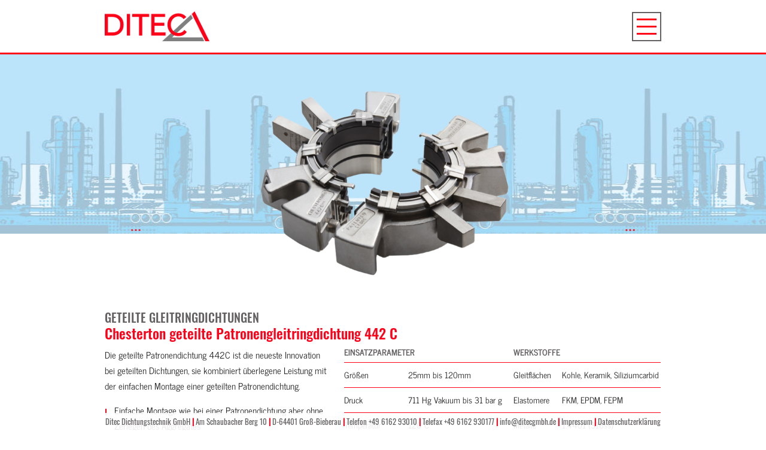

--- FILE ---
content_type: text/html; charset=utf-8
request_url: https://www.ditecgmbh.de/produkte/mechanische-gleitringdichtungen/geteilte-gleitringdichtungen
body_size: 3489
content:
<!DOCTYPE html> <html dir="ltr" lang="de"> <head> <meta charset="utf-8"> <!-- This website is powered by TYPO3 - inspiring people to share! TYPO3 is a free open source Content Management Framework initially created by Kasper Skaarhoj and licensed under GNU/GPL. TYPO3 is copyright 1998-2026 of Kasper Skaarhoj. Extensions are copyright of their respective owners. Information and contribution at https://typo3.org/ --> <meta name="generator" content="TYPO3 CMS" /> <meta name="viewport" content="width=device-width; initial-scale=1.0;" /> <meta name="twitter:card" content="summary" /> <link rel="stylesheet" type="text/css" href="/typo3temp/assets/compressed/merged-79056c75b2f773e09c631e11bd432f0a-4c797ee609237c363d88f9f79049366b.css.gzip?1631193879" media="all"> <script src="/typo3temp/assets/compressed/merged-d6b958ddbd29ceae23a9b74bb23b2a90-bbc8743758cdbadb4f95f449a84da304.js.gzip?1611651943"></script> <title>Geteilte Gleitringdichtungen : Ditec GmbH</title> <link rel="canonical" href="https://www.ditecgmbh.de/produkte/mechanische-gleitringdichtungen/geteilte-gleitringdichtungen"/> </head> <body> <header id="top"> <div class="container"> <div> <nav class="navbar navbar-expand-xl"> <a href="/" class="navbar-brand"> <img src="/typo3conf/ext/ditec/Resources/Public/Images/Logo_1x.png" srcset="/typo3conf/ext/ditec/Resources/Public/Images/Logo_1x.png 1x, /typo3conf/ext/ditec/Resources/Public/Images/Logo_2x.png 2x" alt="Ditec GmbhH" /> </a> <button class="navbar-toggler" type="button" data-toggle="collapse" data-target="#navbar" aria-controls="navbar" aria-expanded="false" aria-label="Navigation umschalten"> <span class="navbar-toggler-icon"></span> </button> <div id="navbar" class="collapse navbar-collapse"> <ul class="navbar-nav ml-auto"> <li><a href="/">Home</a></li> <li class="active"><a href="/produkte" role="button" data-toggle="dropdown" aria-haspopup="true" aria-expanded="false">Produkte</a><div class="dropdown-menu"><div class="row"><div class="col"> <div id="c4" class="frame frame-default frame-type-header frame-layout-0"> <header> <h2 class=""> <a href="/produkte/pumpen">Pumpen</a> </h2> </header> </div> </div><div class="col"> <div id="c3" class="frame frame-default frame-type-menu_subpages frame-layout-0"> <header> <h2 class=""> <a href="/produkte/mechanische-gleitringdichtungen">Mechanische Gleitringdichtungen</a> </h2> </header> <ul> <li> <a href="/produkte/mechanische-gleitringdichtungen/geteilte-gleitringdichtungen" title="Geteilte Gleitringdichtungen"> <span>Geteilte Gleitringdichtungen</span> </a> </li> <li> <a href="/produkte/mechanische-gleitringdichtungen/einfachwirkende-patronendichtungen" title="Einfachwirkende Patronendichtungen"> <span>Einfachwirkende Patronendichtungen</span> </a> </li> <li> <a href="/produkte/mechanische-gleitringdichtungen/doppeltwirkende-patronendichtungen" title="Doppeltwirkende Patronendichtungen"> <span>Doppeltwirkende Patronendichtungen</span> </a> </li> <li> <a href="/produkte/mechanische-gleitringdichtungen/gasgeschmierte-dichtungen" title="Gasgeschmierte Dichtungen"> <span>Gasgeschmierte Dichtungen</span> </a> </li> <li> <a href="/produkte/mechanische-gleitringdichtungen/feststoffdichtungen" title="Feststoffdichtungen"> <span>Feststoffdichtungen</span> </a> </li> <li> <a href="/produkte/mechanische-gleitringdichtungen/komponentendichtungen" title="Komponentendichtungen"> <span>Komponentendichtungen</span> </a> </li> </ul> </div> </div><div class="col"> <div id="c5" class="frame frame-default frame-type-menu_subpages frame-layout-0"> <header> <h2 class=""> <a href="/produkte/packungen">Packungen</a> </h2> </header> <ul> <li> <a href="/produkte/packungen/packungen-fuer-rotierende-maschinen" title="Packungen für rotierende Maschinen"> <span>Packungen für rotierende Maschinen</span> </a> </li> <li> <a href="/produkte/packungen/einspritzbare-packungen" title="Einspritzbare Packungen"> <span>Einspritzbare Packungen</span> </a> </li> <li> <a href="/produkte/packungen/ventil-und-armaturenpackungen" title="Ventil- und Armaturenpackungen"> <span>Ventil- und Armaturenpackungen</span> </a> </li> <li> <a href="/produkte/packungen/packungszubehoer" title="Packungszubehör"> <span>Packungszubehör</span> </a> </li> <li> <a href="/produkte/packungen/anwendungsspezifische-packungen" title="Anwendungsspezifische Packungen"> <span>Anwendungsspezifische Packungen</span> </a> </li> </ul> </div> </div><div class="col"> <div id="c6" class="frame frame-default frame-type-menu_subpages frame-layout-0"> <header> <h2 class=""> <a href="/produkte/flachdichtungen">Flachdichtungen</a> </h2> </header> </div> </div><div class="col"> <div id="c7" class="frame frame-default frame-type-menu_subpages frame-layout-0"> <header> <h2 class=""> <a href="/produkte/polymerdichtungen">Polymerdichtungen</a> </h2> </header> <ul> <li> <a href="/produkte/polymerdichtungen/abstreifer" title="Abstreifer"> <span>Abstreifer</span> </a> </li> <li> <a href="/produkte/polymerdichtungen/kolbendichtungen" title="Kolbendichtungen"> <span>Kolbendichtungen</span> </a> </li> <li> <a href="/produkte/polymerdichtungen/stangendichtungen" title="Stangendichtungen"> <span>Stangendichtungen</span> </a> </li> <li> <a href="/produkte/polymerdichtungen/fuehrungselemente" title="Führungselemente"> <span>Führungselemente</span> </a> </li> <li> <a href="/produkte/polymerdichtungen/lagerschutz" title="Rotationsdichtungen"> <span>Rotationsdichtungen</span> </a> </li> <li> <a href="/produkte/polymerdichtungen/statische-dichtungen" title="Statische Dichtungen"> <span>Statische Dichtungen</span> </a> </li> <li> <a href="/produkte/polymerdichtungen/rotor-und-federvorgespannte-dichtungen" title="Rotor- und Federvorgespannte Dichtungen"> <span>Rotor- und Federvorgespannte Dichtungen</span> </a> </li> </ul> </div> </div><div class="col"> <div id="c8" class="frame frame-default frame-type-menu_subpages frame-layout-0"> <header> <h2 class=""> <a href="/produkte/chemisch-technische-produkte">Chemisch-Technische Produkte</a> </h2> </header> <ul> <li> <a href="/produkte/chemisch-technische-produkte/schmierstoffe" title="Schmierstoffe"> <span>Schmierstoffe</span> </a> </li> <li> <a href="/produkte/chemisch-technische-produkte/reiniger-und-entfetter" title="Reiniger und Entfetter"> <span>Reiniger und Entfetter</span> </a> </li> <li> <a href="/produkte/chemisch-technische-produkte/wartungsprodukte" title="Wartungsprodukte"> <span>Wartungsprodukte</span> </a> </li> <li> <a href="/produkte/chemisch-technische-produkte/metallbearbeitungsfluessigkeiten" title="Metallbearbeitungsflüssigkeiten"> <span>Metallbearbeitungsflüssigkeiten</span> </a> </li> <li> <a href="/produkte/chemisch-technische-produkte/korrosionsschutzprodukte" title="Korrosionsschutzprodukte"> <span>Korrosionsschutzprodukte</span> </a> </li> <li> <a href="/produkte/chemisch-technische-produkte/oilex" title="Oilex Bindemittel"> <span>Oilex Bindemittel</span> </a> </li> </ul> </div> </div><div class="col"> <div id="c9" class="frame frame-default frame-type-menu_subpages frame-layout-0"> <header> <h2 class=""> <a href="/produkte/beschichtungssysteme">Beschichtungssysteme</a> </h2> </header> <ul> <li> <a href="/produkte/beschichtungssysteme/metall" title="Metall"> <span>Metall</span> </a> </li> <li> <a href="/produkte/beschichtungssysteme/beton" title="Beton"> <span>Beton</span> </a> </li> </ul> </div> </div></div></div></li><li><a href="/mitarbeiter">Mitarbeiter</a></li><li><a href="/kontakt">Kontakt</a></li> </ul> </div> </nav> </div> </div> </header> <main class="container product-padding"> <div> <div id="c19" class="frame frame-default frame-type-list frame-layout-0"> <div class="product-img"> <div></div> <div> <picture> <source media="(max-width:767px) and (-webkit-min-device-pixel-ratio: 1)" srcset="/fileadmin/_processed_/b/b/csm_442C_Split_print_aa09cb6c81.png"> <source media="(max-width:767px) and (-webkit-min-device-pixel-ratio: 1.25)" srcset="/fileadmin/_processed_/b/b/csm_442C_Split_print_9f65b48581.png"> <source media="(min-width:768px) and (-webkit-min-device-pixel-ratio: 1.25)" srcset="/fileadmin/_processed_/b/b/csm_442C_Split_print_bdea5353ef.png"> <img src="/fileadmin/_processed_/b/b/csm_442C_Split_print_54bda67895.png" width="426" height="325" alt="Chesterton geteilte Patronengleitringdichtung 442 C" title="Chesterton geteilte Patronengleitringdichtung 442 C" /> </picture> </div> </div> <div class="product"> <h2><span>Geteilte Gleitringdichtungen</span> Chesterton geteilte Patronengleitringdichtung 442 C</h2> <div class="row"> <div class="col-lg-5 col-xl-6"> <div> <p>Die geteilte Patronendichtung 442C ist die neueste Innovation bei geteilten Dichtungen, sie kombiniert überlegene Leistung mit der einfachen Montage einer geteilten Patronendichtung.</p> <ul> <li>Einfache Montage wie bei einer Patronendichtung aber ohne Zerlegen des Aggregates</li> <li>Innovatives Design mit ausgezeichneter Leistung</li> <li>Passend für die meisten rotierenden Maschinen</li> <li>Einfach vor Ort zu reparieren</li> </ul> </div> </div> <div class="col-lg-7 col-xl-6"> <table class="contenttable"> <thead> <tr> <th colspan="2" rowspan="1" scope="col">Einsatzparameter</th> <th colspan="2" rowspan="1" scope="col">Werkstoffe</th> </tr> </thead> <tbody> <tr> <td>Größen</td> <td>25mm bis 120mm</td> <td>Gleitflächen</td> <td>Kohle, Keramik, Siliziumcarbid</td> </tr> <tr> <td>Druck</td> <td>711 Hg Vakuum bis 31 bar g</td> <td>Elastomere</td> <td>FKM, EPDM, FEPM</td> </tr> <tr> <td>Temperatur</td> <td>120°C</td> <td>Metalle</td> <td>1.4401 (316ss)</td> </tr> <tr> <td>Geschwindigkeit</td> <td>20m/s</td> <td>Federn</td> <td>Elgiloy <sup>TM</sup></td> </tr> <tr> <td colspan="4" rowspan="1">Zulassung nach ATEX Kategorie I, Gruppe 2, geeignet für ISO-3069, ACS Zulassung</td> </tr> </tbody> </table> </div> </div> </div> <div class="product-img"> <div></div> <div> <picture> <source media="(max-width:767px) and (-webkit-min-device-pixel-ratio: 1)" srcset="/fileadmin/_processed_/b/1/csm_442M_photo_1024-768x739_fc910c7825.png"> <source media="(max-width:767px) and (-webkit-min-device-pixel-ratio: 1.25)" srcset="/fileadmin/_processed_/b/1/csm_442M_photo_1024-768x739_ec8796cc28.png"> <source media="(min-width:768px) and (-webkit-min-device-pixel-ratio: 1.25)" srcset="/fileadmin/_processed_/b/1/csm_442M_photo_1024-768x739_0d3d5bfea0.png"> <img src="/fileadmin/_processed_/b/1/csm_442M_photo_1024-768x739_3ad3b0ac76.png" width="338" height="325" alt="Chesterton Gleitringdichtung Typ 442M" title="Chesterton Gleitringdichtung Typ 442M" /> </picture> </div> </div> <div class="product"> <h2><span>Geteilte Gleitringdichtungen</span> Chesterton geteilte Patronengleitringdichtung 442 M</h2> <div class="row"> <div class="col-lg-5 col-xl-6"> <div> <p>Die Mischerdichtung der geteilte Standardgleitringdichtung nimmt große radiale und axiale Wellenverschiebungen auf, die bei Mischern, Rührwerken, Reaktoren und Mischwerken auftreten.</p> <ul> <li>Einfache Montage wie bei einer Patronendichtung aber ohne Zerlegen des Aggregates</li> <li>Innovatives Design mit ausgezeichneter Leistung</li> <li>Einfach vor Ort zu reparieren</li> <li>geeignet für große radiale und axiale Wellenbewegungen</li> </ul> </div> </div> <div class="col-lg-7 col-xl-6"> <table> <thead> <tr> <th colspan="2" rowspan="1" scope="col">Einsatzparameter</th> <th colspan="2" rowspan="1" scope="col">Werkstoffe</th> </tr> </thead> <tbody> <tr> <td>Größen</td> <td>20mm bis 305mm</td> <td>Gleitflächen</td> <td>Kohle, Keramik, Siliziumcarbid</td> </tr> <tr> <td>Druck</td> <td>711 Hg Vakuum bis 31 bar g</td> <td>Elastomere</td> <td>FKM, EPDM, FEPM</td> </tr> <tr> <td>Temperatur</td> <td>120°C</td> <td>Metalle</td> <td>1.4401 (316ss)</td> </tr> <tr> <td>Geschwindigkeit</td> <td>20m/s</td> <td>Federn</td> <td>Elgiloy <sup>TM</sup></td> </tr> <tr> <td colspan="4" rowspan="1">Zulassung nach ATEX Kategorie I, Gruppe 2, geeignet für ISO-3069, ACS Zulassung</td> </tr> </tbody> </table> <p><a class="button" href="https://www.ditecgmbh.de/?id=16" target="_self">Zurück zur Übersicht</a></p> </div> </div> </div> <div class="product-img"> <div></div> <div> <picture> <source media="(max-width:767px) and (-webkit-min-device-pixel-ratio: 1)" srcset="/fileadmin/_processed_/a/9/csm_442PR_seal_thumb_4bfb51f00e.png"> <source media="(max-width:767px) and (-webkit-min-device-pixel-ratio: 1.25)" srcset="/fileadmin/_processed_/a/9/csm_442PR_seal_thumb_60da9b4922.png"> <source media="(min-width:768px) and (-webkit-min-device-pixel-ratio: 1.25)" srcset="/fileadmin/_processed_/a/9/csm_442PR_seal_thumb_5aa015f883.png"> <img src="/fileadmin/_processed_/a/9/csm_442PR_seal_thumb_c1f49d64d6.png" width="325" height="325" alt="Chesterton 442 PR geteilte Gleitringdichtung mit Pumpring" title="Chesterton 442 PR geteilte Gleitringdichtung mit Pumpring" /> </picture> </div> </div> <div class="product"> <h2><span>Geteilte Gleitringdichtungen</span> Chesterton 442 PR geteilte Gleitringdichtung mit Pumpring</h2> <div class="row"> <div class="col-lg-5 col-xl-6"> <div> <p>Der großvolumige Pumpring sorgt für maximale Wärmeableitung und Zuverlässigkeit bei Heißwasseranwendungen wie Kesselspeisewasserentleerung und Kesselspeisung.</p> <ul> <li>Einfache Montage wie bei einer Patronendichtung aber ohne Zerlegen des Aggregates</li> <li>Einfach vor Ort zu reparieren</li> <li>geeignet für Heißwasseranwendungen</li> </ul> </div> </div> <div class="col-lg-7 col-xl-6"> <table class="contenttable"> <thead> <tr> <th colspan="2" rowspan="1" scope="col">Einsatzparameter</th> <th colspan="2" rowspan="1" scope="col">Werkstoffe</th> </tr> </thead> <tbody> <tr> <td>Größen</td> <td>20mm bis 200mm</td> <td>Gleitflächen</td> <td>Kohle, Keramik, Siliziumcarbid</td> </tr> <tr> <td>Druck</td> <td>711 Hg Vakuum bis 31 bar g</td> <td>Elastomere</td> <td>FKM, EPDM, FEPM</td> </tr> <tr> <td>Temperatur</td> <td>120°C</td> <td>Metalle</td> <td>1.4401 (316ss)</td> </tr> <tr> <td>Geschwindigkeit</td> <td>20m/s</td> <td>Federn</td> <td>Elgiloy <sup>TM</sup></td> </tr> <tr> <td colspan="4" rowspan="1">Zulassung nach ATEX Kategorie I, Gruppe 2, geeignet für ISO-3069, ACS Zulassung</td> </tr> </tbody> </table> </div> </div> </div> </div> </div> </main> <div class="container link-to-top"><a href="#top" title="Zum Seitenanfang"><span></a></div> <footer> <div class="container"> Ditec Dichtungstechnik GmbH <span class="sep">|</span> Am Schaubacher Berg 10 <span class="sep">|</span> D-64401 Groß-Bieberau <span class="sep">|</span> Telefon +49 6162 93010 <span class="sep">|</span> Telefax +49 6162 930177 <span class="sep">|</span> <a href="mailto:info@ditecgmbh.de">info@ditecgmbh.de</a> <span class="sep">&#x007C;</span> <a href="/impressum">Impressum</a> <span class="sep">&#x007C;</span> <a href="/datenschutz">Datenschutzerklärung</a> </div> </footer> <script src="/typo3temp/assets/compressed/merged-d3fdd3478996c7f80670c68fc322807c-e5da5586dc8f35e8f437976ef293eaf2.js.gzip?1631193879"></script> </body> </html>
<!-- Cached page generated 11-01-26 21:59. Expires 11-02-26 21:59 -->